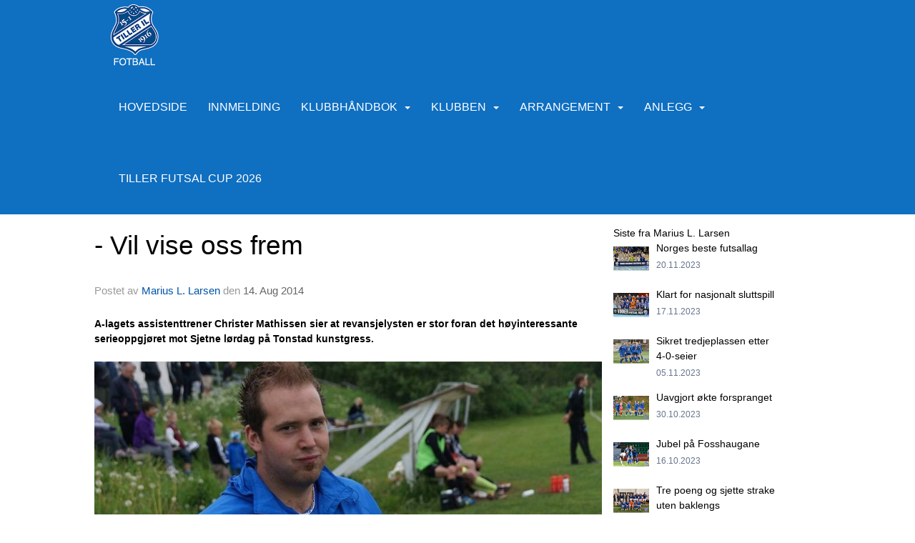

--- FILE ---
content_type: text/html
request_url: https://www.tillerfotball.no/next/blog/post/17060/--vil-vise-oss-frem?ispage=true
body_size: 100511
content:

<!DOCTYPE html>
<html lang="no">
<head>
    <meta charset="utf-8" />
    <meta name="viewport" content="width=device-width, initial-scale=1.0" />
    
    <title>- Vil vise oss frem</title>
    <link rel="shortcut icon" href="/files/favicon/768/image[1_.ico" type="image/x-icon" />
<script>
    (function () {
        var site = {"site":{"siteId":768,"nifOrgSyncActive":false,"orgId":56163,"federationId":0,"applicationId":200000195,"applicationLogo":"https://cdn-bloc.no/background/200000195/394/2018/10/9/idrettenonline-logo.png","siteProfileUserId":1100126469,"siteProfileUserName":"Tiller IL - Fotball","sitename":"Tiller Idrettslag Fotball - #ForzaTiller","domain":"www.tillerfotball.no","mainSite":{"siteId":5357,"nifOrgSyncActive":false,"orgId":26461,"federationId":0,"applicationId":200000195,"applicationLogo":null,"siteProfileUserId":1103109629,"siteProfileUserName":"Tiller Idrettslag","sitename":"Tiller IL","domain":"www.tilleril.no","mainSite":null}},"mininetwork":{"siteId":768,"miniNetworkId":187,"miniNetworkTitle":"Tiller IL","domain":"www.tillerfotball.no","userId":1100126469,"mainSiteId":5357,"siteIdForMemberDetails":5357,"siteIdForEconomy":5357},"isoCode":"nb-no","updateTime":"2025-11-04T06:19:15.2833356+01:00","dateFormat":"dd.mm.yy","webApiEndpoint":"https://webapi.webfarm3.bloc.no"};
        var siteContext = {"site":{"siteId":768,"nifOrgSyncActive":false,"orgId":56163,"federationId":0,"applicationId":200000195,"applicationLogo":"https://cdn-bloc.no/background/200000195/394/2018/10/9/idrettenonline-logo.png","siteProfileUserId":1100126469,"siteProfileUserName":"Tiller IL - Fotball","sitename":"Tiller Idrettslag Fotball - #ForzaTiller","domain":"www.tillerfotball.no","mainSite":{"siteId":5357,"nifOrgSyncActive":false,"orgId":26461,"federationId":0,"applicationId":200000195,"applicationLogo":null,"siteProfileUserId":1103109629,"siteProfileUserName":"Tiller Idrettslag","sitename":"Tiller IL","domain":"www.tilleril.no","mainSite":null}},"mininetwork":{"siteId":768,"miniNetworkId":187,"miniNetworkTitle":"Tiller IL","domain":"www.tillerfotball.no","userId":1100126469,"mainSiteId":5357,"siteIdForMemberDetails":5357,"siteIdForEconomy":5357},"isoCode":"nb-no","updateTime":"2025-11-04T06:19:15.2833356+01:00","dateFormat":"dd.mm.yy","webApiEndpoint":"https://webapi.webfarm3.bloc.no"};
        var userContext = {"mainProfile":{"userId":0,"guid":"","username":"","firstname":"","lastname":"","sex":0,"image":"","profileTypeId":0,"isPrimaryAccount":false},"currentProfile":{"userId":0,"guid":"","username":"","firstname":"","lastname":"","sex":0,"image":"","profileTypeId":0,"isPrimaryAccount":false},"accountId":0,"email":"","isWebmaster":false,"isPublisher":false,"isDevAdmin":false,"isNetworkAdmin":false,"updateTime":"2025-11-04T06:19:15.288184+01:00"};
        var themeCollectionContext = {"id":0,"name":null,"thumbnail":null,"header":{"id":181,"lastModified":"0001-01-01T00:00:00","title":"IO-1","favIcon":"http://content.bloc.net/files/768/image[1_.ico","siteId":394,"image":"","updateTime":"0001-01-01T00:00:00","css":"","creator":null,"isPublic":false,"about":""},"logo":{"lastModified":"0001-01-01T00:00:00","fileName":"https://azure.content.bloc.net/logo/200000195/5404/2019/1/23/2015102616413372859-768.png","uploadTime":"2019-01-23T14:47:51.8013651+01:00","imageWidth":836,"imageHeight":205,"logoTopPosition":0,"logoLeftPosition":0,"logoMarginBottom":0,"logoCustomWidth":836,"logoCustomHeight":205,"containerHeight":255,"containerWidth":984,"logoVisibility":"always","disabled":true,"wrapperWidth":"984px","wrapperBackgroundColor":"","url":"/","wrapperMarginLeft":"0px","wrapperMarginRight":"0px","wrapperMarginTop":"0px","wrapperMarginBottom":"0px","wrapperBackgroundImage":"","wrapperBackgroundThemePosition":"","wrapperBackgroundThemeRepeat":"","wrapperBackgroundThemeFixedImage":"","wrapperBackgroundThemeSize":""},"background":{"id":73,"lastModified":"0001-01-01T00:00:00","categoryId":2,"title":"White","backgroundThemefile":"","backgroundThemeRepeat":"no-repeat","backgroundThemeColor":"rgb(255, 255, 255)","backgroundThemeFixedImage":"scroll","backgroundThemePosition":"","backgroundThemeSize":"auto"},"widgetAppearance":{"id":0,"lastModified":"2022-10-13T17:27:53.3755246Z","name":null,"enableWidgetAppearanceBorderRadius":true,"contentBorderColor":"#ffffff","contentFontColor":"#000000","contentBorderWidth":"0","contentBgColor":"#ffffff","paddingTop":"0px","paddingBottom":"0px","paddingLeft":"0px","paddingRight":"0px","wbgcolor":"#ffffff","wBoxedBorderColor":"#e7e7e7","wHeaderBgColor":"rgb(15, 111, 193)","wBaseFontColor":"#000000","wHeaderFontColor":"#ffffff","wHeaderTextAlign":"center","wCornerRadius":"0px","contentBorderRadius":"0px","wHeaderFontSize":"14px","wHeaderFontWeight":"bold","wHeaderFontFamily":"","wHeaderLinkColor":"#ffffff","wHeaderPadding":"10px","headerPaddingTop":"10px","headerPaddingRight":"10px","headerPaddingBottom":"10px","headerPaddingLeft":"10px","wContentPadding":"10px","contentPaddingTop":"10px","contentPaddingBottom":"10px","contentPaddingLeft":"10px","contentPaddingRight":"10px","wBoxedBorderWidth":"0","wBoxedBorderStyle":"none","wHeaderBorderWidth":"0 0 1px 0","wHeaderBorderStyle":"solid","wHeaderBorderColor":"#e7e7e7","wContentBorderWidth":"0","wContentBorderStyle":"none","wContentBorderColor":"#e7e7e7","siteLinkColor":"rgb(15, 111, 193)","siteLinkHoverColor":"rgb(89, 162, 205)","siteLinkActiveColor":"rgb(15, 111, 193)","siteLinkVisitedColor":"rgb(15, 111, 193)"},"font":{"lastModified":"0001-01-01T00:00:00","headingTextTransform":"none","headingFontColor":"","baseFontStyle":"normal","baseFontSize":"16px","baseFontFamily":"Arial, Helvetica, sans-serif","baseFontColor":"#000000","baseFontWeigthForJson":"normal","headingFontFamilyJson":"Arial, Helvetica, sans-serif","headingFontStyleJson":"normal","headingFontWeightJson":"bold","fontLineHeightJson":"normal","headingLineHeight":"1.5","headingLetterSpacing":null,"baseFontLetterSpacing":null},"form":{"lastModified":"2022-10-13T16:44:26.6845675Z","enableFormControlBorderRadius":false,"smallFormControlBorderRadius":"3px","defaultFormControlBorderRadius":"4px","largeFormControlBorderRadius":"6px"},"navigation":{"lastModified":"2022-11-07T13:28:21.3319777Z","templateId":0,"height":"","fontWeight":"normal","borderRadius":"0px 0px 0px 0px","borderTopLeftRadius":"0px","borderTopRightRadius":"0px","borderBottomRightRadius":"0px","borderBottomLeftRadius":"0px","submenuWidth":"210px","navOutherWidth":"100%","navInnerWidth":"984px","width":"","logoImage":"https://azure.content.bloc.net/background/200000195/768/2021/4/5/logo_21.png","mobileLogoImage":"","logoImageHeight":"88px","placementPosition":"belowLogoContainer","paddingLeft":"10px","paddingRight":"15px","paddingTop":"40px","paddingBottom":"40px","marginLeft":"0px","marginRight":"0px","marginTop":"0px","marginBottom":"0px","navOuterMarginTop":"0px","navOuterMarginRight":"0px","navOuterMarginBottom":"0px","navOuterMarginLeft":"0px","color":"","background":"rgb(15, 111, 193)","border":"#ffffff","linkColor":"rgb(255, 255, 255)","linkHoverColor":"rgb(4, 24, 42)","linkHoverBackground":"rgba(255, 255, 255, 0)","linkActiveColor":"rgb(4, 24, 42)","linkActiveBackground":"rgba(255, 255, 255, 0)","linkDisabledColor":"","linkDisabledBackground":"","brandColor":"","brandHoverColor":"","brandHoverBackground":"","brandText":"","brandVisibility":"always","brandUrl":"","brandMargins":"6px 6px 6px 6px","mobileBrandMargins":"5px 5px 5px 5px","toggleHoverBackground":"","toggleIconBarBackground":"","toggleBorderColor":"","alwaysUseToggler":false,"borderWidth":"0px","fontFamily":"","textTransform":"uppercase","backgroundImage":"","fontSize":"16px","textAlignment":"right","stickyTop":false},"style":{"id":0,"lastModified":"2022-10-13T16:44:25.5908191Z","name":null,"sex0":"#41a3d5 data-selector= data-selector= data-selector= data-selector= data-selector=","sex1":"#0178cc","sex2":"#ea1291 data-selector= data-selector= data-selector= data-selector= data-selector=","borderRadiusBase":"4px","borderRadiusSmall":"3px","borderRadiusLarge":"6px","linkColor":"rgb(15, 111, 193)","linkHoverColor":"rgb(89, 162, 205)","linkActiveColor":"rgb(15, 111, 193)","linkVisitedColor":"rgb(15, 111, 193)"},"canvas":{"id":0,"lastModified":"0001-01-01T00:00:00","logoContainerSize":"984px","navContainerSize":"984px","contentSize":"984px","contentBackgroundColor":"Transparent","contentMarginTop":"0px","contentMarginBottom":"0px","contentPaddingTop":"16px","contentPaddingBottom":"16px","contentPaddingLeft":"16px","contentPaddingRight":"16px","sectionPaddingTop":"16px","sectionPaddingBottom":"0px","sectionPaddingLeft":"16px","sectionPaddingRight":"16px","columnPaddingTop":"0","columnPaddingBottom":"0","columnPaddingLeft":"8","columnPaddingRight":"8","logoContainerFloat":"none","navContainerFloat":"none","contentFloat":"none"},"buttons":{"id":0,"lastModified":"2022-10-13T16:39:48.2596982Z","name":null,"defaultButtonBackgroundColor":"#f0f0f0","defaultButtonTextColor":"#333333","defaultButtonBorderColor":"#cccccc","primaryButtonBorderColor":"#357ebd","primaryButtonBackgroundColor":"#428bca","primaryButtonTextColor":"#ffffff","dangerButtonBackgroundColor":"#d9534f","dangerButtonTextColor":"#ffffff","dangerButtonBorderColor":"#d43f3a","successButtonBackgroundColor":"#5cb85c","successButtonTextColor":"#ffffff","successButtonBorderColor":"#4cae4c","defaultButtonBorderWidth":"1px","defaultButtonBorderRadius":"4px","successButtonBorderRadius":"4px","successButtonBorderWidth":"1px","primaryButtonBorderRadius":"4px","primaryButtonBorderWidth":"1px","warningButtonBackgroundColor":"#f0ad4e","warningButtonBorderColor":"#eea236","warningButtonBorderRadius":"4px","warningButtonBorderWidth":"1px","warningButtonTextColor":"#ffffff","dangerButtonBorderRadius":"4px","dangerButtonBorderWidth":"1px","infoButtonBackgroundColor":"#5bc0de","infoButtonBorderColor":"#46b8da","infoButtonBorderRadius":"4px","infoButtonBorderWidth":"1px","infoButtonTextColor":"#ffffff"},"topbar":{"lastModified":"2022-11-07T13:32:30.9939638Z","topbarExtendedMenuJson":"[]","topbarExtendedMenuIsEnabled":true,"topbarExtendedMenuTitle":"Tiller IL","topbarTemplate":"Minimal","displayTopbarComponent":"whenSignedIn","displayLanguagePicker":false,"displaySignup":false,"displaySignin":true,"displaySearch":true,"displayFAQ":false,"displaySearchForAdministrators":true,"displayNetworkMenu":true,"displayPublishingToolV2":1,"displayPublishingTool":true,"displayMessageIcon":true,"displayAdminModusTool":true,"networkMenuTitle":"","logo":"","logoLink":"","faqLink":"/help/faq/overview","hideOnScroll":false,"backgroundColor":"rgb(15, 111, 193)","backgroundHoverColor":"#2e2e2e","linkColor":"rgb(255, 255, 255)","linkHoverColor":"#ffffff","borderColor":"#333"},"footer":{"id":0,"lastModified":"0001-01-01T00:00:00","name":null,"imagePath":null,"widgetPageFooterPageId":42001,"footerCode":"","footerPoweredByBloc":true,"footerLinkFontSize":"14px","footerLinkFontWeight":"bold","footerLinkColor":"white","footerPadding":"20px 10px 100px 10px","footerBackgroundColor":"Transparent","footerTextColor":"white"},"frontpage":{"type":1,"pageId":59860,"url":"/p/59860/hovedside","newsFeedAsFrontpageForSignedInUsers":false},"settings":{"siteHasPOSModule":false,"siteHasWebsiteModule":true,"siteHasFileArchive":false,"siteHasEventModule":true,"siteHasStatsModule":true,"siteHasMemberAdministrationModule":true,"siteHasNewsletter":true,"siteHasBannerAdsFromNetwork":0,"websiteIsOnline":true,"googleTag":"","googleAnalyticsTrackId":"","googleAnalyticsTrackIdV4":"","facebookPixelId":"","twitterShareBtn":true,"noRobots":false,"robotTxtInfoSiteMapJson":"{\"siteMapForWidgetPages\":true,\"siteMapForEvents\":true,\"siteMapForClassifieds\":true,\"siteMapForBlogPosts\":true,\"siteMapForForum\":true,\"RobotsTxt\":\"\"}","signinRule_UrlToView":null,"paymentPackage":"Basic","signInRule_WhoCanSignIn":0,"signInRule_FacebookLogin":1,"signInRule_WithBankId":0,"signUpRule_WhoCanSignUp":0,"signupRule_SignupWithFacebook":0,"mainCompetitionId":0,"pluginNewsletterPopupIsActive":null},"bootstrap":{"screen_xs_min":"480px","screen_sm_min":"768px","screen_md_min":"992px","screen_lg_min":"1200px","screen_lg_max":"2048","screen_xs_max":"767px","screen_sm_max":"991px","screen_md_max":"1199px"},"localization":{"isocode":"nb-no","languageId":4,"googleTranslateISO":"no","winCode":"NO","macCode":"no_NB","htmlLang":"no","froalaLangCode":"nb","ll_CC":"nb_NO","backuplanguage":"en-us","languageName":"Norwegian","flag":"flags/no.gif","nativeName":"Bokmål"},"customHTML":{"headHtml":"","bodyData":"","footerData":""},"websiteArticleSettings":{"displayRightColMyLastPost":true,"displayRightColArticleCategories":true,"displayRightColArticlePostSortedByYear":true}};

        function createProtectedProxy(obj) {
            return new Proxy(obj, {
                set(target, key, value) {
                    const error = new Error();
                    const stackTrace = error.stack || '';
                    console.warn(`Attempted to set ${key} to ${value}. Stack trace:\n${stackTrace}`);
                    return true;
                },
            });
        }

        window.safeProxy = new Proxy({
            Site: createProtectedProxy(site),
            SiteContext: createProtectedProxy(siteContext),
            UserContext: createProtectedProxy(userContext),
            ThemeCollectionContext: createProtectedProxy(themeCollectionContext)
        }, {
            set(target, key, value) {
                if (key === 'Site' || key === 'SiteContext' || key === 'UserContext' || key === 'ThemeCollectionContext') {
                    console.log(`Attempted to set ${key} to ${value}`);
                    return true;
                }
                target[key] = value;
                return true;
            },
        });

        window.Site = window.safeProxy.Site;
        window.SiteContext = window.safeProxy.SiteContext;
        window.UserContext = window.safeProxy.UserContext;
        window.ThemeCollectionContext = window.safeProxy.ThemeCollectionContext;
    })();
</script>

    <script>
        // Used to defer background-image in css
        window.onload = (e) => document.body.classList.add('loaded');
    </script>

    <script src="/next/js/vendors/jquery/jquery.min.js"></script>
    <script src="https://oldjs.bloc.net/scripts/bloc-primer.js"></script>



    <link rel="stylesheet" crossorigin="anonymous" href="https://vue.webfarm3.bloc.no/frontend/2.245.7/frontend.css">



<script type="module" crossorigin="anonymous" src="https://vue.webfarm3.bloc.no/frontend/2.245.7/index.js"></script>
    
    

	<link rel="canonical" href="https://www.tillerfotball.no/next/blog/post/17060/--vil-vise-oss-frem" />
	<meta property="fb:app_id" content="377020078234768" />
	<meta property="og:type" content="article" />
	<meta property="og:url" content="https://www.tillerfotball.no/next/blog/post/17060/--vil-vise-oss-frem" />
	<meta property="og:image:secure_url" content="https://cdn-bloc.no/oldfileserver9/photo/original/2014/8/14/20140814233637894890-42.jpg?maxwidth=1080&amp;q=90" />
	<meta property="og:image" content="https://cdn-bloc.no/oldfileserver9/photo/original/2014/8/14/20140814233637894890-42.jpg?maxwidth=1080&amp;q=90" />
	<meta property="og:image:height" content="636" />
	<meta property="og:image:width" content="960" />
	<meta property="og:title" content="- Vil vise oss frem" />

	<meta property="og:description" content="A-lagets assistenttrener Christer Mathissen sier at revansjelysten er stor foran det h&#xF8;yinteressante serieoppgj&#xF8;ret mot Sjetne l&#xF8;rdag p&#xE5; Tonstad kunstgress.Mathissen mener Tiller e..." />

	<meta property="og:site_name" content="Tiller Idrettslag Fotball - #ForzaTiller" />
	<meta property="fb:admins" content="856635617,518553527" />


    
    

    
    

    

<META NAME='ROBOTS' CONTENT='NOINDEX' />






</head>
<body class="requires-bootstrap-css">
    <!-- FrontendBaseLayout-->
    <style>
        @media only screen and (min-width : 768px) {
            #logo {
                position: absolute;
            }
        }
        #logoWrapper {
            background-size: var(--theme-logo-wrapper-bg-size);
            background-color: var(--theme-logo-wrapper-bg-color);
            background-repeat: var(--theme-logo-wrapper-bg-repeat);
            background-position: var(--theme-logo-wrapper-bg-position);
            background-attachment: var(--theme-logo-wrapper-bg-attachment);
            width: calc(var(--theme-logo-wrapper-width) - var(--theme-logo-wrapper-margin-right) - var(--theme-logo-wrapper-margin-left));
            margin: var(--theme-logo-wrapper-margin-top) auto var(--theme-logo-wrapper-margin-bottom);
            float: var(--theme-logo-logo-container-float);
            max-width: 100%;
        }

        #logoContainer {
            width: 100%;
            margin: 0 auto;
            position: relative;
            overflow: hidden;
            max-width: var(--theme-logo-container-width);
        }

        #logo img {
            max-width: 100%;
        }
        /* Logo when mobile*/
        @media (max-width: 767px) {
            #logoContainer {
                height: auto !important;
            }
            #logo {
                padding-top: 0;
                position: static !important;
            }
            #logo img {
                height: auto !important;
            }
        }
    </style>
<style>
    .bloc-skip-nav-link {
            position: absolute;
            z-index: 99999999;
            left: 0px;
            top: 0px;
            text-decoration: underline;
            color: white !important;
            background-color: #000;
            padding: 0.75rem 1.5rem;
            border-bottom-right-radius: 0.5rem;
            transform: rotateY(90deg);
            transform-origin: left;
            transition: all .2s ease-in-out;
        }

        .bloc-skip-nav-link:focus {
            transform: rotateY(0deg);
            color: white;
            left: 2px;
            top: 2px;
            outline: 1px solid #fff;
            outline-offset: 2px;
            box-shadow: 0 0 0 2px #000, 0 0 0 3px #fff;
        }
        @media (prefers-reduced-motion: reduce) {
            .bloc-skip-nav-link {
                transition: none !important;
            }
        }
</style>

<style id="bloc-navbar-style">
	/*
        Navigation
        Variables needs to be placed on body tag, because we also use them in widgets.

        NB! Do not edit without making the same changes in
        Bloc.Vue\src\components\Theme\ThemeMainMenu.vue
    */
    body {

        /* Size */
        --theme-mainmenu-outer-width: 100%;
        --theme-mainmenu-outer-margin-top: 0px;
        --theme-mainmenu-outer-margin-bottom: 0px;
        --theme-mainmenu-inner-width: 984px;

        /* Font */
        --theme-mainmenu-font-size: 16px;
        --theme-mainmenu-font-family: ;
        --theme-mainmenu-font-weight: normal;
        --theme-mainmenu-text-transform: uppercase;
        --theme-mainmenu-color: ;

        /* Background */
        --theme-mainmenu-background: rgb(15, 111, 193);

        /* Border */
        --theme-mainmenu-border: #ffffff;
        --theme-mainmenu-border-radius: 0px 0px 0px 0px;
        --theme-mainmenu-border-top-left-radius: 0px;
        --theme-mainmenu-border-top-right-radius: 0px;
        --theme-mainmenu-border-bottom-right-radius: 0px;
        --theme-mainmenu-border-bottom-left-radius: 0px;
        --theme-mainmenu-border-width: 0px;

        /* Brand */
        --theme-mainmenu-brand-margins: 6px 6px 6px 6px;
        --theme-mainmenu-brand-hover-color: ;
        --theme-mainmenu-brand-hover-background: ;
        --theme-mainmenu-mobile-brand-margins: 5px 5px 5px 5px;

        /* Link */
        --theme-mainmenu-link-color: rgb(255, 255, 255);
        --theme-mainmenu-link-hover-color: rgb(4, 24, 42);
        --theme-mainmenu-link-hover-background: rgba(255, 255, 255, 0);
        --theme-mainmenu-link-active-color: rgb(4, 24, 42);
        --theme-mainmenu-link-active-background: rgba(255, 255, 255, 0);

        /* Toggle */
        --theme-mainmenu-toggle-border-color: ;
        --theme-mainmenu-toggle-hover-background: ;

        /* Padding */
        --theme-mainmenu-padding-top: 40px;
        --theme-mainmenu-padding-bottom: 40px;
        --theme-mainmenu-padding-left: 10px;
        --theme-mainmenu-padding-right: 15px;

        /* Margin */
        --theme-mainmenu-margin-top: 0px;
        --theme-mainmenu-margin-bottom: 0px;
        --theme-mainmenu-margin-left: 0px;
        --theme-mainmenu-margin-right: 0px;
        /* Submenu */
        --theme-mainmenu-submenu-width: 210px;

        /* Logo */
        --theme-mainmenu-logo-height: 88px;
        --theme-mainmenu-toggle-icon-bar-background: ;
    }


    .navContainer {
        margin-top: var(--theme-mainmenu-outer-margin-top);
        margin-bottom: var(--theme-mainmenu-outer-margin-bottom);
        font-size: var(--theme-mainmenu-font-size, inherit);
		width: var(--theme-mainmenu-outer-width, 984px);
		max-width:100%;
    }
	/* Navbar */
    .bloc-navbar {
		font-family: var(--theme-mainmenu-font-family, inherit) !important;
		background-image: var(--theme-mainmenu-background-image, none);
        background-color: var(--theme-mainmenu-background);
		text-transform: var(--theme-mainmenu-text-transform, normal);
        font-weight: var(--theme-mainmenu-font-weight, normal);
        border-color: var(--theme-mainmenu-border);
        border-width: var(--theme-mainmenu-border-width);
    }
    .bloc-navbar .container-fluid {
        /* todo: add the default value for container-fluid or canvas here. */
        width:var(--theme-mainmenu-inner-width, 984px);
		max-width:100%;
    }


	/* Brand */

    .bloc-navbar .navbar-brand img {
        margin:8px;
        border-radius:2px;
        height:32px;
        max-height:32px;
    }
@media only screen and (max-width: 767px) {.bloc-navbar .navbar-brand {height: auto;} .bloc-navbar .navbar-brand img {margin: var(--theme-mainmenu-mobile-brand-margins);height:50px;max-height:50px;}}

	@media only screen and (min-width: 768px) {.bloc-navbar .navbar-brand img {margin: var(--theme-mainmenu-brand-margins);height: var(--theme-mainmenu-logo-height); max-height:none;}}
    .bloc-navbar .gtranslate_menu_class {
        float: right;
        padding-left: var(--theme-mainmenu-padding-left);
        padding-right: var(--theme-mainmenu-padding-right);
        padding-top: var(--theme-mainmenu-padding-top);
        padding-bottom: var(--theme-mainmenu-padding-bottom);
        margin-left: var(--theme-mainmenu-margin-left);
        margin-right: var(--theme-mainmenu-margin-right);
        margin-top: var(--theme-mainmenu-margin-top);
        margin-bottom: var(--theme-mainmenu-margin-bottom);
    }
	.bloc-navbar .navbar-brand:hover,
	.bloc-navbar .navbar-brand:focus {
		color:var(--theme-mainmenu-brand-hover-color);
		background-color: var(--theme-mainmenu-brand-hover-background);
	}
	/* Text */
	.bloc-navbar .navbar-text {
		color: var(--theme-mainmenu-color);
	}
    .bloc-navbar .navbar-brand.navbar-brand-image,
    .bloc-navbar .navbar-brand.navbar-brand-image:focus,
    .bloc-navbar .navbar-brand.navbar-brand-image:active,
    .bloc-navbar .navbar-brand.navbar-brand-image:hover{
        height:auto;
        background-color:transparent;
    }

	/* Navbar links */
	.bloc-navbar .navbar-nav > li > a,
    .bloc-navbar .navbar-brand {
		color: var(--theme-mainmenu-link-color);
        font-weight:var(--theme-mainmenu-font-weight);
	}
	.bloc-navbar .navbar-nav > li > a:hover,
	.bloc-navbar .navbar-nav > li > a:focus,
    .bloc-navbar .navbar-brand:hover,
    .bloc-navbar .navbar-brand:focus {
		color: var(--theme-mainmenu-link-hover-color);
		background-color: var(--theme-mainmenu-link-hover-background);
	}
	.bloc-navbar .navbar-nav > .active > a,
	.bloc-navbar .navbar-nav > .active > a:hover,
	.bloc-navbar .navbar-nav > .active > a:focus,
    .bloc-navbar .navbar-brand:active,
    .bloc-navbar .navbar-brand:hover,
    .bloc-navbar .navbar-brand:focus {
		color: var(--theme-mainmenu-link-active-color);
		background-color: var(--theme-mainmenu-link-active-background);
	}
	.bloc-navbar .navbar-nav > .open > a,
	.bloc-navbar .navbar-nav > .open > a:hover,
    .bloc-navbar .navbar-nav > .open > a:focus {
        background-color: var(--theme-mainmenu-link-active-background);
        color:var(--theme-mainmenu-link-active-color) !important;
    }
	/* Navbar Toggle */
	.bloc-navbar .navbar-toggle {
		border-color: var(--theme-mainmenu-link-color);
	}
	.bloc-navbar .navbar-toggle:hover,
	.bloc-navbar .navbar-toggle:focus {
        border-color: var(--theme-mainmenu-link-hover-color);
		background-color: var(--theme-mainmenu-link-hover-background);
	}
	.bloc-navbar .navbar-toggle .icon-bar {
		background-color: var(--theme-mainmenu-link-color);
	}
    .bloc-navbar .navbar-toggle:hover .icon-bar,
    .bloc-navbar .navbar-toggle:focus .icon-bar {
		background-color: var(--theme-mainmenu-link-hover-color);
	}
	/* Navbar Collapsable */
	.bloc-navbar .navbar-collapse,
	.bloc-navbar .navbar-form {
		border-color: var(--theme-mainmenu-border);
	}
	.bloc-navbar .navbar-collapse {
		max-height:none;
	}
	/* Navbar Link (not used in main menu ) */
	.bloc-navbar .navbar-link {
		color: var(--theme-mainmenu-link-color);
	}
	.bloc-navbar .navbar-link:hover {
		color: var(--theme-mainmenu-link-hover-color);
	}
	/* Dropdowns */
	.bloc-navbar .dropdown-menu {
		color: var(--theme-mainmenu-color) !important;
		background-color: var(--theme-mainmenu-background);
        border-top:0;
	}
	.bloc-navbar .dropdown-menu > li > a {
		color: var(--theme-mainmenu-link-color);
	}
	.bloc-navbar .dropdown-menu > li > a:hover,
	.bloc-navbar .dropdown-menu > li > a:focus {
		color: var(--theme-mainmenu-link-hover-color);
		background-color: var(--theme-mainmenu-link-hover-background);
	}
	.bloc-navbar .navbar-nav .open .dropdown-menu > .active > a,
	.bloc-navbar .navbar-nav .open .dropdown-menu > .active > a:hover,
	.bloc-navbar .navbar-nav .open .dropdown-menu > .active > a:focus {
		color: var(--theme-mainmenu-link-active-color);
		background-color: var(--theme-mainmenu-link-active-background);
	}
	.bloc-navbar .has-link > a.caret-trigger {
		padding-left: 0;
	}
    .bloc-navbar b.caret {
		margin-left:10px;
	}
    .bloc-navbar .fa.fa-plus {
		line-height:20px;
	}

	#toggle-mobile-menu {
		display: none;
	}

	/* TABS AND DESKTOP ONLY */
	@media (min-width: 768px) {

        .bloc-navbar {
            border-top-left-radius: var(--theme-mainmenu-border-top-left-radius);
            border-top-right-radius: var(--theme-mainmenu-border-top-right-radius);
            border-bottom-right-radius: var(--theme-mainmenu-border-bottom-right-radius);
            border-bottom-left-radius: var(--theme-mainmenu-border-bottom-left-radius);
		}
        .bloc-navbar .navbar-brand img {
            border-top-left-radius: var(--theme-mainmenu-border-radius);
            border-bottom-left-radius: var(--theme-mainmenu-border-radius);
        }
		.bloc-navbar {
			min-height:0 !important;
		}
        .bloc-navbar .navbar-header > a.navbar-brand {
				padding-top:var(--theme-mainmenu-padding-top);

				padding-bottom:var(--theme-mainmenu-padding-bottom);
        }
		.bloc-navbar .navbar-nav > li > a {
			color: rgb(255, 255, 255);
				padding-left:var(--theme-mainmenu-padding-left);

				padding-right:var(--theme-mainmenu-padding-right);

				padding-top:var(--theme-mainmenu-padding-top);


				padding-bottom:var(--theme-mainmenu-padding-bottom);



				margin-left:var(--theme-mainmenu-margin-left);


				margin-right:var(--theme-mainmenu-margin-right);

				margin-top:var(--theme-mainmenu-margin-top);

				margin-bottom:var(--theme-mainmenu-margin-bottom);


		}

		.bloc-navbar .navbar-nav .open .dropdown-menu {
			float: right;
            min-width:var(--theme-mainmenu-submenu-width) !important;
		}

		.bloc-navbar .navbar-nav .dropdown-submenu > a:hover:after {
			border-left-color: var(--theme-link-active-color);
		}

		.bloc-navbar .navbar-nav > li.has-link > a,
		.bloc-navbar .navbar-nav > li > a.dropdown-toggle {
			float: left;
		}

		.bloc-navbar .navbar-nav i.fa {
			display: none; /* display none here will hide fa-icons */
		}
        .bloc-navbar .navbar-nav > li > a > i.fa {
			display: inline-block;
		}

		.bloc-navbar .has-link .dropdown-menu {
			right: 0;
			left:auto;
		}

		/* Sub-Submenus */
		.bloc-navbar .dropdown-submenu .dropdown-menu{
			left: 100%;
		}

        .bloc-navbar .navbar-nav.navbar-right > li:last-child .dropdown-submenu .dropdown-menu{
            right: 100%;
            left: auto;
        }

        /* Center align menu */


			.bloc-navbar .navbar-nav {float: right; }


			.bloc-navbar .navbar-nav > li {float: none;display: inline-block;}.bloc-navbar .navbar-nav > li > a.dropdown-toggle {float:none;}.bloc-navbar .navbar .navbar-collapse {text-align: center;}.bloc-navbar .navbar .dropdown-menu{text-align:left; }


	}

    /*
    MOBILE ONLY
	*/

	@media (max-width: 767px) {
        #navContainer .navbar-header {
            display: grid;
            align-items: stretch;
grid-template-columns: 0 min-content auto minmax(min-content, 15%) 0;
        }
        #toggle-mobile-menu {
            display: grid;
            place-items: center;
margin: 0.25rem 0.25rem 0.25rem 1rem;
			color: var(--theme-mainmenu-link-color, var(--theme-link-color, #00F));
        }
            #toggle-mobile-menu:hover {
                color: var(--theme-mainmenu-link-hover-color);
                background-color: var(--theme-mainmenu-link-hover-background);
            }


            /*#toggle-mobile-menu:focus-visible {
                outline: 5px auto -webkit-focus-ring-color;
                outline-offset: -2px;
                box-shadow: 0 0 0 2px var(--theme-link-color), 0 0 0 3px white;
                border-radius: 3px;
            }*/
            #navContainer a.navbar-brand-image {
            margin-right: 2rem;
			margin: 0.25rem 1rem 0.25rem 0.25rem;
        }
        #bloc-navbar-main {
            font-size: 120%;
            display: none;
            position: absolute;
            left: 0;
            width: 100%;
            overflow-y: auto;
            scrollbar-gutter: stable;
            z-index: 1020;
            max-height: calc(100vh - var(--mobile-menu-height, 100px));
            background-color: var(--theme-mainmenu-background);
            margin: 0 !important;
            border-bottom: 2px solid rgba(0, 0, 0, 0.22);
        }
            #bloc-navbar-main::-webkit-scrollbar {
                width: 0;
            }
            #bloc-navbar-main ul.navbar-nav {
				width:100%;
                padding-bottom: 4px;
                margin: 0 !important;
            }
                #bloc-navbar-main ul.navbar-nav > li {
                    border-top-color: rgba(0, 0, 0, 0.22);
					border-top-width: 1px;
                    border-top-style: solid;
                }
                    #bloc-navbar-main ul.navbar-nav > li > a {
                        display: flex;
                        justify-content: space-between;
                        align-items: center;
                        padding: 1.5rem 1rem;
                    }
                        #bloc-navbar-main ul.navbar-nav > li > a > i {
                            margin-top: -1rem;
                            margin-bottom: -1rem;
                        }
        .bloc-navbar .navbar-nav .open .dropdown-menu > li > a {
			color: var(--theme-mainmenu-link-color);
		}

		.bloc-navbar .navbar-nav .open .dropdown-menu > li > a:hover,
		.bloc-navbar .navbar-nav .open .dropdown-menu > li > a:focus {
			color: var(--theme-mainmenu-link-hover-color:);
		}

		.bloc-navbar .navbar-nav .dropdown-submenu > a:hover:after {
			border-top-color: var(--theme-mainmenu-link-active-color);
		}

		.bloc-navbar b.caret {
			display: none;
		}

		.bloc-navbar .navbar-nav .dropdown-submenu > a:after {
			display: none;
		}

		.bloc-navbar .has-link > a.caret-trigger {
			padding-left: 0;
			position: absolute;
			right: 0;
			top: 0;
		}

		.bloc-navbar .has-link > a > i.fa {
			display: none;
		}

		.bloc-navbar .has-link > .caret-trigger > i.fa {
			display: block;
		}

        /*
          Hide the [+] icon on items with sub-sub for mobile view
          Add indent on the sub-sub menu
        */


        .bloc-navbar .menu-depth-0.open .menu-depth-1 ul {
          display:block !important;
        }
        .bloc-navbar .menu-depth-1 .dropdown-toggle i,
        .bloc-navbar .menu-depth-1 .dropdown-toggle b{
          display:none !important;
        }

		.bloc-navbar .menu-depth-0 .dropdown-menu li a {
			padding-left:20px !important;
		}
		.bloc-navbar .menu-depth-1 .dropdown-menu li a {
			padding-left:40px !important;
		}
		.bloc-navbar .menu-depth-1 .dropdown-menu li a:before{
			content:'•  ';
		}
		.bloc-navbar .menu-depth-2 .dropdown-menu li a {
			padding-left:60px !important;
		}
		.bloc-navbar .menu-depth-3 .dropdown-menu li a {
			padding-left:90px !important;
		}
	}
</style>
<script>
	(function () {
		function isChildOf(child, parent) {
			if (parent === null)
				return false;
			let node = child.node;
			while (node !== null) {
                if (node === parent) {
                    return true;
                }
                node = node.parentNode;
			}
			return false;
		}

		function debounce(func, wait) {
			let timeout;
			return function (...args) {
				clearTimeout(timeout);
				timeout = setTimeout(() => func.apply(this, args), wait);
			};
		}

		function updateMenuVariable() {
			const poweredByHeight = document.getElementById('poweredBy')?.clientHeight ?? 0;
			const topbarHeight = document.querySelector('nav.navbar.navbar-minimal')?.clientHeight ?? 0;
			const otherTopbarHeight = document.querySelector('nav.navbar.navbar-default')?.clientHeight ?? 0;
			const navbarHeaderHeight = document.getElementById('navContainer')?.querySelector('.navbar-header')?.clientHeight ?? 0;
			const logoContainerHeight = document.getElementById('logoWrapper')?.clientHeight ?? 0;

			const newValue = poweredByHeight + topbarHeight + (navbarHeaderHeight*2) + logoContainerHeight + otherTopbarHeight;

			document.body.style.setProperty('--mobile-menu-height', `${newValue}px`);
		}

		const debouncedUpdateMenuVariable = debounce(updateMenuVariable, 50);

		const resizeObserver = new ResizeObserver((entries) => {
			for (let entry of entries) {
				if (entry.target === document.body) {
					debouncedUpdateMenuVariable();
				}
			}
		});

		resizeObserver.observe(document.body);

		const mutationObserver = new MutationObserver((mutations) => {
			// Filter out mutations caused by changes to the style element
			if (!mutations.some(mutation => mutation.target.id === 'bloc-navbar-style')) {
				debouncedUpdateMenuVariable();
			}
		});

		mutationObserver.observe(document.body, {
			childList: true,
			subtree: true,
		});

		window.addEventListener('resize', debouncedUpdateMenuVariable);

		function toggleBlocMobileMenu(ev) {
			ev.stopPropagation();
			const toggleBtnIcon = document.getElementById('toggle-mobile-menu').querySelector('span.fa');
			const navbarContent = document.getElementById('bloc-navbar-main');
			const mainContent = document.querySelector('main#content');
			const footerContent = document.querySelector('footer');

			if (navbarContent.style.display === 'block') {
				navbarContent.removeAttribute('style');
				document.body.style.overflow = '';

				
				toggleBtnIcon.classList.add('fa-bars');
				toggleBtnIcon.classList.remove('fa-times')

				// Remove event listeners if present
				mainContent.removeEventListener('click', toggleBlocMobileMenu);
				footerContent?.removeEventListener('click', toggleBlocMobileMenu);
			} else {
				// Open menu (remove scrolling on elements behind the menu)
				document.body.style.overflow = 'hidden';
				navbarContent.style.display = 'block';

				// Toggle the icon to open state
				toggleBtnIcon.classList.add('fa-times');
				toggleBtnIcon.classList.remove('fa-bars')

				navbarContent.getClientRects

				// Make sure the user is fully scrolled up to the menu
				const menuContainer = document.getElementById('navContainer');
				const menuContainerPos = menuContainer.getClientRects()[0]?.top ?? 0;

				// Topbar will be in the way
				const topbarHeight = document.querySelector('nav.navbar.navbar-minimal')?.clientHeight ?? 0;
				const otherTopbarHeight = document.querySelector('nav.navbar.navbar-default')?.clientHeight ?? 0;
				// Logo too, if it's in use
				const logoContainerHeight = document.getElementById('logoWrapper')?.clientHeight ?? 0;

				window.scrollTo(0, menuContainerPos - topbarHeight - otherTopbarHeight - logoContainerHeight);
				
				// Clicking on mainContent or footer should close the menu, but not on the first click (if the menu is in widget, ie. inside mainContent)
				if (!isChildOf(navbarContent, mainContent))
					mainContent.addEventListener('click', toggleBlocMobileMenu, { once: true });
				if (!isChildOf(navbarContent, footerContent))
					footerContent?.addEventListener('click', toggleBlocMobileMenu, { once: true });
			}
		}

		document.addEventListener('DOMContentLoaded', () => {
			console.log('attaching.');
            const toggleMobileMenu = document.getElementById('toggle-mobile-menu');
			if (toggleMobileMenu) {
				// Make sure we don't double-attach
				toggleMobileMenu.removeEventListener('click', toggleBlocMobileMenu);
				toggleMobileMenu.addEventListener('click', toggleBlocMobileMenu);
            }
        });
	})();

</script>
<div id="navContainer" class="navContainer" style="display:block;">
    <a class="bloc-skip-nav-link" href="#bloc-skip-nav">Hopp til sideinnhold</a>
	<nav class="bloc-navbar navbar " role="navigation" style="margin-bottom: 0;">
		<div class="container-fluid">
			<div class="navbar-header">
                        <a 
                            class="navbar-brand nopadding !p-0 navbar-brand-image "
                            href="/">
                            
                    <img  src="https://cdn-bloc.no/background/200000195/768/2021/4/5/logo_21.png?maxwidth=600&height=176&quality=90&scale=both" 
                        width=""
                        height="176"
                        data-src="https://cdn-bloc.no/background/200000195/768/2021/4/5/logo_21.png?maxwidth=600&height=176&quality=90&scale=both|https://cdn-bloc.no/background/200000195/768/2021/4/5/logo_21.png?maxwidth=1200&height=352&quality=90&scale=both" 
                        data-src-medium="https://cdn-bloc.no/background/200000195/768/2021/4/5/logo_21.png?maxwidth=600&height=176&quality=90&scale=both|https://cdn-bloc.no/background/200000195/768/2021/4/5/logo_21.png?maxwidth=1200&height=352&quality=90&scale=both" 
                        data-src-small="https://cdn-bloc.no/background/200000195/768/2021/4/5/logo_21.png?maxwidth=600&height=176&quality=90&scale=both|https://cdn-bloc.no/background/200000195/768/2021/4/5/logo_21.png?maxwidth=1200&height=352&quality=90&scale=both" 
                        data-original-image="https://cdn-bloc.no/background/200000195/768/2021/4/5/logo_21.png" 
                         title='Menu logo' style='max-width: none;' />
                    

                        </a>
                    <span></span>
                    <a id="toggle-mobile-menu" tabindex="0" role="button" class="btn" onkeypress="if (event.keyCode == 13 || event.key == ' ' || event.code == 'Space') { { this.click(); return false; }}">
                        <span class="sr-only">
                            Veksle navigasjon
                        </span>
                        <span class="fa fa-bars fa-2x"></span>
                    </a>
			</div>
			<div id="bloc-navbar-main">
                <ul class="nav navbar-nav navbar-right">
                    
								<li  data-menuId="91982">
									<a href="/next/p/59860/hovedside" target="">Hovedside</a>
								</li>
								<li  data-menuId="136057">
									<a href="https://app.rubic.no/Account/Signup?organizationID=11649#/form/profile" target="">Innmelding</a>
								</li>
								            <li class="dropdown  menu-depth-0" data-menuId="136020">
									            <a class="dropdown-toggle caret-trigger" data-toggle="dropdown" tabindex="0" onkeypress="if (event.keyCode == 13){{ this.click(); }}" >Klubbhåndbok<b class="caret hidden-xs"></b><i class="fa visible-xs fa-plus pull-right"></i></a><ul class='dropdown-menu'>
								<li  data-menuId="132870">
									<a href="https://www.tillerfotball.no/next/p/27173/laglederteam" target="">Klubbhåndbok</a>
								</li>
								<li  data-menuId="108293">
									<a href="https://www.tillerfotball.no/p/46960/sportsplan" target="">Sportsplan</a>
								</li></ul>
								            </li>
								            <li class="dropdown  menu-depth-0" data-menuId="67857">
									            <a class="dropdown-toggle caret-trigger" data-toggle="dropdown" tabindex="0" onkeypress="if (event.keyCode == 13){{ this.click(); }}" >Klubben<b class="caret hidden-xs"></b><i class="fa visible-xs fa-plus pull-right"></i></a><ul class='dropdown-menu'>
								<li  data-menuId="136058">
									<a href="https://www.rubic.no/" target="_blank">Rubic</a>
								</li>
								<li  data-menuId="124739">
									<a href="/next/p/86263/styret" target="">Styret</a>
								</li>
								<li  data-menuId="124743">
									<a href="/next/p/86266/sportslig-utvalg" target="">Sportslig Utvalg</a>
								</li>
								<li  data-menuId="132869">
									<a href="https://www.tillerfotball.no/next/p/3828/dommere--dommerregninger" target="">Dommere</a>
								</li>
								<li  data-menuId="67863">
									<a href="/next/p/41989/samarbeidspartnere" target="">Samarbeidspartnere</a>
								</li>
								<li  data-menuId="89477">
									<a href="/next/p/41990/grasrotandelen" target="">Grasrotandelen</a>
								</li></ul>
								            </li>
								            <li class="dropdown  menu-depth-0" data-menuId="67881">
									            <a class="dropdown-toggle caret-trigger" data-toggle="dropdown" tabindex="0" onkeypress="if (event.keyCode == 13){{ this.click(); }}" >Arrangement<b class="caret hidden-xs"></b><i class="fa visible-xs fa-plus pull-right"></i></a><ul class='dropdown-menu'>
								<li  data-menuId="93137">
									<a href="/next/p/61028/tine-fotballskole" target="">Tine Fotballskole</a>
								</li></ul>
								            </li>
								            <li class="dropdown  menu-depth-0" data-menuId="67875">
									            <a class="dropdown-toggle caret-trigger" data-toggle="dropdown" tabindex="0" onkeypress="if (event.keyCode == 13){{ this.click(); }}" >Anlegg<b class="caret hidden-xs"></b><i class="fa visible-xs fa-plus pull-right"></i></a><ul class='dropdown-menu'>
								<li  data-menuId="67877">
									<a href="/next/p/41995/tobb-arena-sor" target="">TOBB Arena Sør</a>
								</li>
								<li  data-menuId="67878">
									<a href="/next/p/41996/kvt-kunstgress" target="">KVT kunstgress</a>
								</li>
								<li  data-menuId="67879">
									<a href="/next/p/41997/kvt-hallen" target="">KVT-hallen</a>
								</li>
								<li  data-menuId="96456">
									<a href="/next/p/63712/moterom" target="">Møterom</a>
								</li>
								<li  data-menuId="67880">
									<a href="/next/p/41998/andelsalg" target="">Andelsalg</a>
								</li></ul>
								            </li>
								<li  data-menuId="136612">
									<a href="https://www.profixio.com/app/tiller-futsal-cup-2026" target="">Tiller Futsal Cup 2026</a>
								</li>
                </ul>
			</div>
		</div>
	</nav>
</div>
<script src="https://www.bloc.net/next/js/mainmenu.js?v-2025114"  ></script>
        <div class="clearfix"></div>


    
    <div id="app" data-props='{"scope":null,"bot":false,"showHeader":false}'></div>
    <main id="content" class="canvas-staticpage">
    <a name="bloc-skip-nav" style="position: absolute; scroll-margin-top: 70px;"></a>
    <div class="layout-canvas">
        








<div class="row">



	<div class="col-sm-9">

		
				<h1 class="blog-title">
					<a href="/next/blog/post/17060/--vil-vise-oss-frem?ispage=true">- Vil vise oss frem</a>
				</h1>
				<p class="blog-by">
					Postet av 
					<a href="/next/profile/1100126652/marius-l.-larsen">Marius L. Larsen</a> 
					den 
					<span class="date">14. Aug 2014</span>
				</p>
			







		<div class="blog-entry fr-view">
			<strong>A-lagets assistenttrener Christer Mathissen sier at revansjelysten er stor foran det høyinteressante serieoppgjøret mot Sjetne lørdag på Tonstad kunstgress.</strong><br><br><img src="https://content.bloc.net/Photo/Original/2014/8/14/20140814233637894890-42.jpg?width=1024&quality=90"><br><span style="font-size: 12px;">Mathissen mener Tiller er bedre forberedt denne gang. Foto: Kevin Karlsen.</span><br><br><br>De blåkledde fra Tillerbyen hadde alt klart før møtet med Sjetne i åpningskampen i april. Over 250 tilskuere (!), 25 grader og et "tilbakevendt" A-lag førte til at 26. april 2014 ble en merkedag for Marius Larsen og Mathissens mannskap.<br><br>Dessverre levde ingen av lagene opp til forventningene, og Sjetne tok med seg alle poengene i det som var en svak kamp underholdningsmessig.<br><br>- Det var tydelige nerver i starten av oppgjøret fra vår side, og vi klarte aldri å komme opp på det nivået vi tidligere viste i vinter. Vi tapte også fortjent mot et solid Kolstad 2-lag, bestående av kun 3. divisjonsspillere, men deretter har vi fem strake seiere og formkurven peker stadig oppover, sier Mathissen.<br><br><br><strong>En usett vilje</strong><br><br>På lørdag står Sjetne igjen på motsatt halvdel, også denne gang på Tonstad kunstgress. Kampstart er kl.14.00, og værmeldingen sier at det blir 18 grader og sol.<br><br>- Nå er det tilbake til det mest grunnleggende. Vi må brette opp ermene, gå i krigen og deretter spille fotball. Begge lagene ønsker å vinne, og selv om vi ikke kan sies å være storfavoritter, kommer våre spillere til å gi absolutt alt i naboduellen. Vi ønsker å vise oss frem fra en bedre side, og ikke minst ønsker vi revansje fra våroppgjøret.<br><br>Tiller, som i skrivende stund ligger på 3. plass i 5. divisjon avdeling 3, kun tre poeng bak ledende Kolstad 2, tar ifølge Mathissen kun én kamp av gangen, spesielt etter at de har gjennomgått en aldri så liten transformering i sommer. Ni spillere har forlatt Tiller-skuta, og to spillere har kommet inn (Ruben Rostille og Kristoffer Pires Ferreira, red.anm.), i tillegg til at tre velkjente juniorer har blitt tatt opp i A-stallen.<br><br>- Flere av våre spillere i stallen trener for lite til å spille i 5. divisjon, men av de som er igjen og som satser litt mer, så har de blitt adskillig bedre de siste månedene. Dette viser en vilje som vi tidligere ikke har sett, og det blir spennende å se om den viljen er til stede på lørdag, forteller Mathissen, som også kan røpe:<br><br>- I kamptroppen mot Sjetne vil det også være en 16-åring med i en obligatorisk A-lagstropp for aller første gang, og dette er et tydelig tegn på at vi ønsker å bruke våre egne spillere på veien fremover og oppover i seriesystemet.<br><br><br>
			<div class="clearfix"></div>

		</div>


		<script>
			jQuery(function ($) {
			renderEmbed($('.blog-entry'));
			});
		</script>
		<!-- Customer BEST Nordstrand does not want social stuffs on their blogposts -->
			<hr />









<div class="pull-right" style="width:100px;">
	<div class="fb-share-button" data-href="http://www.tillerfotball.no//next/blog/post/17060/--vil-vise-oss-frem" data-layout="button_count" data-size="small">
        
        <a target="_blank" href="https://www.facebook.com/dialog/share?app_id=377020078234768&display=popup&href=http%3A%2F%2Fwww.tillerfotball.no%2F%2Fnext%2Fblog%2Fpost%2F17060%2F--vil-vise-oss-frem" class="fb-xfbml-parse-ignore">
            Del
        </a>
	</div>
</div>
<div class="clearfix"></div>









<div class="clearfix"></div>



<h3>Kommentarer</h3>


<ul class="media-list">
</ul>



    <p><b>Logg inn for å skrive en kommentar.</b></p>


	</div>

		<div class="col-sm-3">


<div class="w wBlogPostList">
    <div class="wHeader boxed">
        <h2>Siste fra Marius L. Larsen</h2>
    </div>
    <div class="wContent">

    <div class="media">
                    <a class="media-left" href="/next/blog/post/225263/norges-beste-futsallag">
                       <img src="https://azurecontentcdn.bloc.net/froala/200000195/768/2023/11/20/dsc-4745.jpg?autorotate=true?autorotate=true&amp;width=100&amp;height=100&amp;mode=pad&amp;scale=both&amp;anchor=center" 
                       width="50" height="50" 
                       data-original-image="https://azurecontentcdn.bloc.net/froala/200000195/768/2023/11/20/dsc-4745.jpg?autorotate=true?autorotate=true" class="media-object b-loaded" alt="Norges beste futsallag" />
                        
                    </a>
             
            <div class="media-body" style="word-break: break-word;">
                <h4 class="media-heading">
                        <a class="text-inherit" href="/next/blog/post/225263/norges-beste-futsallag?ispage=true">Norges beste futsallag</a>
                </h4>
                <p class="text-muted-foreground small">
                    20.11.2023
                </p>
            </div>
        </div>
    <div class="media">
                    <a class="media-left" href="/next/blog/post/225205/klart-for-nasjonalt-sluttspill">
                       <img src="https://azurecontentcdn.bloc.net/froala/200000195/768/2023/11/17/dsc-6112-2-.jpg?autorotate=true?autorotate=true&amp;width=100&amp;height=100&amp;mode=pad&amp;scale=both&amp;anchor=center" 
                       width="50" height="50" 
                       data-original-image="https://azurecontentcdn.bloc.net/froala/200000195/768/2023/11/17/dsc-6112-2-.jpg?autorotate=true?autorotate=true" class="media-object b-loaded" alt="Klart for nasjonalt sluttspill" />
                        
                    </a>
             
            <div class="media-body" style="word-break: break-word;">
                <h4 class="media-heading">
                        <a class="text-inherit" href="/next/blog/post/225205/klart-for-nasjonalt-sluttspill?ispage=true">Klart for nasjonalt sluttspill</a>
                </h4>
                <p class="text-muted-foreground small">
                    17.11.2023
                </p>
            </div>
        </div>
    <div class="media">
                    <a class="media-left" href="/next/blog/post/224796/sikret-tredjeplassen-etter-4-0-seier">
                       <img src="https://azurecontentcdn.bloc.net/froala/200000195/768/2023/11/5/dsc-3625.jpg?autorotate=true?autorotate=true&amp;width=100&amp;height=100&amp;mode=pad&amp;scale=both&amp;anchor=center" 
                       width="50" height="50" 
                       data-original-image="https://azurecontentcdn.bloc.net/froala/200000195/768/2023/11/5/dsc-3625.jpg?autorotate=true?autorotate=true" class="media-object b-loaded" alt="Sikret tredjeplassen etter 4-0-seier" />
                        
                    </a>
             
            <div class="media-body" style="word-break: break-word;">
                <h4 class="media-heading">
                        <a class="text-inherit" href="/next/blog/post/224796/sikret-tredjeplassen-etter-4-0-seier?ispage=true">Sikret tredjeplassen etter 4-0-seier</a>
                </h4>
                <p class="text-muted-foreground small">
                    05.11.2023
                </p>
            </div>
        </div>
    <div class="media">
                    <a class="media-left" href="/next/blog/post/224608/uavgjort-okte-forspranget">
                       <img src="https://azurecontentcdn.bloc.net/froala/200000195/768/2023/10/30/dsc-3401.jpg?autorotate=true?autorotate=true&amp;width=100&amp;height=100&amp;mode=pad&amp;scale=both&amp;anchor=center" 
                       width="50" height="50" 
                       data-original-image="https://azurecontentcdn.bloc.net/froala/200000195/768/2023/10/30/dsc-3401.jpg?autorotate=true?autorotate=true" class="media-object b-loaded" alt="Uavgjort &#xF8;kte forspranget" />
                        
                    </a>
             
            <div class="media-body" style="word-break: break-word;">
                <h4 class="media-heading">
                        <a class="text-inherit" href="/next/blog/post/224608/uavgjort-okte-forspranget?ispage=true">Uavgjort &#xF8;kte forspranget</a>
                </h4>
                <p class="text-muted-foreground small">
                    30.10.2023
                </p>
            </div>
        </div>
    <div class="media">
                    <a class="media-left" href="/next/blog/post/224074/jubel-pa-fosshaugane">
                       <img src="https://azurecontentcdn.bloc.net/froala/200000195/768/2023/10/16/dsc-2870-.jpg?autorotate=true?autorotate=true&amp;width=100&amp;height=100&amp;mode=pad&amp;scale=both&amp;anchor=center" 
                       width="50" height="50" 
                       data-original-image="https://azurecontentcdn.bloc.net/froala/200000195/768/2023/10/16/dsc-2870-.jpg?autorotate=true?autorotate=true" class="media-object b-loaded" alt="Jubel p&#xE5; Fosshaugane" />
                        
                    </a>
             
            <div class="media-body" style="word-break: break-word;">
                <h4 class="media-heading">
                        <a class="text-inherit" href="/next/blog/post/224074/jubel-pa-fosshaugane?ispage=true">Jubel p&#xE5; Fosshaugane</a>
                </h4>
                <p class="text-muted-foreground small">
                    16.10.2023
                </p>
            </div>
        </div>
    <div class="media">
                    <a class="media-left" href="/next/blog/post/223722/tre-poeng-og-sjette-strake-uten-baklengs">
                       <img src="https://azurecontentcdn.bloc.net/froala/200000195/768/2023/10/7/img-5276.jpg?autorotate=true?autorotate=true&amp;width=100&amp;height=100&amp;mode=pad&amp;scale=both&amp;anchor=center" 
                       width="50" height="50" 
                       data-original-image="https://azurecontentcdn.bloc.net/froala/200000195/768/2023/10/7/img-5276.jpg?autorotate=true?autorotate=true" class="media-object b-loaded" alt="Tre poeng og sjette strake uten baklengs" />
                        
                    </a>
             
            <div class="media-body" style="word-break: break-word;">
                <h4 class="media-heading">
                        <a class="text-inherit" href="/next/blog/post/223722/tre-poeng-og-sjette-strake-uten-baklengs?ispage=true">Tre poeng og sjette strake uten baklengs</a>
                </h4>
                <p class="text-muted-foreground small">
                    07.10.2023
                </p>
            </div>
        </div>
    </div>
</div>





			
			
		</div>
	

	

</div>


    </div>
</main>

  




    
        <footer>
            



<style>
                    #layout-wrapper-125832 {
                        width:100%;
                        margin:0 auto; 
                        max-width: 100%;
                        
                    }
                    #layout-wrapper-125832 .layout-wrapper-background {
                        background-color:#fff; 
                        
                    }</style>    <div id="layout-wrapper-125832" class="layout-canvas clearfix">

        <div class="layout-wrapper-background" ></div>
        
        
                <style>
                    #layout-125832 {
                        position:relative; 
                        clear:both; 
                        padding-top:0px;
                        padding-right:0px;
                        padding-bottom:0px;
                        padding-left:0px;
                        width:100%;
                        max-width:100%;
                    } 
                    
                </style>
        <div 
            id="layout-125832" 
            class="row row-layout section-vertical-align-top 
            " 
            data-container-id="125832" 
            data-test="FourColumn" 
            data-page-id="42001">


            <style>
                #layout-125832-col-1 { 
                    padding-left:0px;
                    padding-right:0px;
                    padding-top:0;
                    padding-bottom:0;
                }
                
            </style>                <div 
                    id="layout-125832-col-1" 
                    class='ui-layout-col col-vertical-align-stretch col-xs-12 col-sm-12' 
                    data-col-size='12' 
                    data-column='1' 
                    data-container-id='125832' 
                    data-colwidth='2048'>

                    <!-- Widget container -->
                    <div 
                        class='widgets-container' 
                        data-column="1" 
                        data-container-id="125832" 
                        data-colwidth="2048">
                        <!-- Widget Loop -->
                            <div 
                                id="widget-390470" 
                                class="widget-container" 
                                data-container-id="125832" 
                                data-widget-id="390470" 
                                data-page-id="42001">
                                <style>
                                    
                        #widget-390470 {
                            margin-bottom:0px;
                        }
                    
                            #widget-390470 .w {
                                background-color:#ffffff;
                            }
                        
                        #widget-390470 {
                            margin-top:0px;
                            margin-left:0px;
                            margin-bottom:0px;
                            margin-right:0px;
                        }
                        #widget-390470 .w {
                            color:rgb(15, 111, 193);
                            
                            
                            
                            
                            background-color:rgb(15, 111, 193);
                            background-size:auto;
                        }
                        /* Mobile screens (0px - 768px) */
                        #widget-390470 .w {
                             
                        }
                        /* Mobile screens retina */
                        @media
                        only screen and (-webkit-min-device-pixel-ratio: 2),
                        only screen and (   min--moz-device-pixel-ratio: 2),
                        only screen and (     -o-min-device-pixel-ratio: 2/1),
                        only screen and (        min-device-pixel-ratio: 2),
                        only screen and (                min-resolution: 192dpi),
                        only screen and (                min-resolution: 2dppx)   { 
                            .loaded #widget-390470 .w {
                                  
                            }
                        }
                        /* Tablets (768px - 991px) */
                        @media only screen and (min-width: 768px) {
                            .loaded #widget-390470 .w {
                            
                            }
                        }
                        /* Tablets */
                        @media 
                        only screen and (-webkit-min-device-pixel-ratio: 2)      and (min-width: 991px),
                        only screen and (   min--moz-device-pixel-ratio: 2)      and (min-width: 991px),
                        only screen and (     -o-min-device-pixel-ratio: 2/1)    and (min-width: 991px),
                        only screen and (        min-device-pixel-ratio: 2)      and (min-width: 991px),
                        only screen and (                min-resolution: 192dpi) and (min-width: 991px),
                        only screen and (                min-resolution: 2dppx)  and (min-width: 991px) { 
                             .loaded #widget-390470 .w {
                                
                                
                            }
                        }

                        /* Desktop  (992px - 1199px) */
                        @media only screen and (min-width : 992px) {
                            .loaded #widget-390470 .w {
                                
                            }
                        }
                        /* Desktops Retina (992px - 1199px) */
                        @media 
                        only screen and (-webkit-min-device-pixel-ratio: 2)      and (min-width: 1199px),
                        only screen and (   min--moz-device-pixel-ratio: 2)      and (min-width: 1199px),
                        only screen and (     -o-min-device-pixel-ratio: 2/1)    and (min-width: 1199px),
                        only screen and (        min-device-pixel-ratio: 2)      and (min-width: 1199px),
                        only screen and (                min-resolution: 192dpi) and (min-width: 1199px),
                        only screen and (                min-resolution: 2dppx)  and (min-width: 1199px) { 
                             .loaded #widget-390470 .w {
                                
                                
                            }
                        }

                        /* Large Desktop (1200px or larger (max 2048px)) */
                        @media only screen and (min-width : 1200px) {
                            .loaded #widget-390470 .w {
                                
                            }
                        }
                        /* Large Desktops Retina */
                        @media 
                        only screen and (-webkit-min-device-pixel-ratio: 2)      and (min-width: 2048),
                        only screen and (   min--moz-device-pixel-ratio: 2)      and (min-width: 2048),
                        only screen and (     -o-min-device-pixel-ratio: 2/1)    and (min-width: 2048),
                        only screen and (        min-device-pixel-ratio: 2)      and (min-width: 2048),
                        only screen and (                min-resolution: 192dpi) and (min-width: 2048),
                        only screen and (                min-resolution: 2dppx)  and (min-width: 2048) { 
                             .loaded #widget-390470 .w {
                                
                            }
                        }

                    #widget-390470 .w.wBorder {}#widget-390470 .wHeader {}#widget-390470 .wHeader h2 {}#widget-390470 .wHeader a {}#widget-390470 .wContent {padding-top:0px;padding-right:0px;padding-bottom:0px;padding-left:0px;}
                                </style>


                                             <!-- /uploadedWidgets/view492.cshtml -->




  


<style>
    #text-390470 {
        display: inline;
        --paddingSize: 10px;
        --fontSize: default;
        background-color: transparent;
        padding: var(--paddingSize);
        color: rgb(15, 111, 193);
        border-radius: 0px;
        font-size: var(--fontSize);
        line-height: calc((1.3*var(--fontSize) + 2*var(--paddingSize)));
        text-decoration: none;
        font-weight: normal;
        font-style: normal;
        letter-spacing: normal;
        text-transform: none;
    
        

    }

    #widget-390470 .contentTag {
        text-align: center;
    }

    #widget-390470 .linkTag:hover > #text-390470 {
        color: rgb(15, 111, 193) !important;
    }

    @media only screen and (max-width: 767px) {
        #text-390470 {
            --paddingSize: calc(10px / 1.5);
            --fontSize: calc(default / 1.5);
        }
    }

    @media only screen and (max-width: 479px) {
        #text-390470 {
            --paddingSize: calc(10px/(1.5*1.4));
            --fontSize: calc(default/(1.5*1.4));
        }
        
    }
</style>

<div class="w">
    <div class="wContent contentTag">
<p id="text-390470" >#ForzaTiller</p>    </div>
</div>
<script>(function() {let textElement = document.getElementById('text-390470');textElement.style.fontSize = "revert";textElement.style.setProperty('--fontSize', window.getComputedStyle(textElement).fontSize)})();</script>

                            </div>
                            <div class="clearfix"></div>

                    </div>
                </div>
        </div>
    </div>
<style>
                    #layout-wrapper-84355 {
                        width:100%;
                        margin:0 auto; 
                        max-width: 100%;
                        
                    }
                    #layout-wrapper-84355 .layout-wrapper-background {
                        background-color:rgb(255, 255, 255); 
                        
                    }</style>    <div id="layout-wrapper-84355" class="layout-canvas clearfix">

        <div class="layout-wrapper-background" ></div>
        
        
                <style>
                    #layout-84355 {
                        position:relative; 
                        clear:both; 
                        padding-top:25px;
                        padding-right:0px;
                        padding-bottom:0px;
                        padding-left:0px;
                        width:100%;
                        max-width:100%;
                    } 
                    
                </style>
        <div 
            id="layout-84355" 
            class="row row-layout section-vertical-align-top 
            " 
            data-container-id="84355" 
            data-test="Sandwich" 
            data-page-id="42001">


            <style>
                #layout-84355-col-1 { 
                    padding-left:30px;
                    padding-right:30px;
                    padding-top:0;
                    padding-bottom:0;
                }
                
            </style>                <div 
                    id="layout-84355-col-1" 
                    class='ui-layout-col col-vertical-align-stretch col-xs-12 col-sm-6' 
                    data-col-size='6' 
                    data-column='1' 
                    data-container-id='84355' 
                    data-colwidth='1016'>

                    <!-- Widget container -->
                    <div 
                        class='widgets-container' 
                        data-column="1" 
                        data-container-id="84355" 
                        data-colwidth="1016">
                        <!-- Widget Loop -->
                            <div 
                                id="widget-267848" 
                                class="widget-container" 
                                data-container-id="84355" 
                                data-widget-id="267848" 
                                data-page-id="42001">
                                <style>
                                    
                        #widget-267848 {
                            margin-bottom:60px;
                        }
                    
                            #widget-267848 .w {
                                background-color:#ffffff;
                            }
                        
                        #widget-267848 {
                            margin-top:0px;
                            margin-left:0px;
                            margin-bottom:16px;
                            margin-right:0px;
                        }
                        #widget-267848 .w {
                            
                            padding-top:0px;
                            padding-right:0px;
                            padding-bottom:0px;
                            padding-left:0px;
                            background-color:#ffffff;
                            
                        }
                        /* Mobile screens (0px - 768px) */
                        #widget-267848 .w {
                             
                        }
                        /* Mobile screens retina */
                        @media
                        only screen and (-webkit-min-device-pixel-ratio: 2),
                        only screen and (   min--moz-device-pixel-ratio: 2),
                        only screen and (     -o-min-device-pixel-ratio: 2/1),
                        only screen and (        min-device-pixel-ratio: 2),
                        only screen and (                min-resolution: 192dpi),
                        only screen and (                min-resolution: 2dppx)   { 
                            .loaded #widget-267848 .w {
                                  
                            }
                        }
                        /* Tablets (768px - 991px) */
                        @media only screen and (min-width: 768px) {
                            .loaded #widget-267848 .w {
                            
                            }
                        }
                        /* Tablets */
                        @media 
                        only screen and (-webkit-min-device-pixel-ratio: 2)      and (min-width: 991px),
                        only screen and (   min--moz-device-pixel-ratio: 2)      and (min-width: 991px),
                        only screen and (     -o-min-device-pixel-ratio: 2/1)    and (min-width: 991px),
                        only screen and (        min-device-pixel-ratio: 2)      and (min-width: 991px),
                        only screen and (                min-resolution: 192dpi) and (min-width: 991px),
                        only screen and (                min-resolution: 2dppx)  and (min-width: 991px) { 
                             .loaded #widget-267848 .w {
                                
                                
                            }
                        }

                        /* Desktop  (992px - 1199px) */
                        @media only screen and (min-width : 992px) {
                            .loaded #widget-267848 .w {
                                
                            }
                        }
                        /* Desktops Retina (992px - 1199px) */
                        @media 
                        only screen and (-webkit-min-device-pixel-ratio: 2)      and (min-width: 1199px),
                        only screen and (   min--moz-device-pixel-ratio: 2)      and (min-width: 1199px),
                        only screen and (     -o-min-device-pixel-ratio: 2/1)    and (min-width: 1199px),
                        only screen and (        min-device-pixel-ratio: 2)      and (min-width: 1199px),
                        only screen and (                min-resolution: 192dpi) and (min-width: 1199px),
                        only screen and (                min-resolution: 2dppx)  and (min-width: 1199px) { 
                             .loaded #widget-267848 .w {
                                
                                
                            }
                        }

                        /* Large Desktop (1200px or larger (max 2048px)) */
                        @media only screen and (min-width : 1200px) {
                            .loaded #widget-267848 .w {
                                
                            }
                        }
                        /* Large Desktops Retina */
                        @media 
                        only screen and (-webkit-min-device-pixel-ratio: 2)      and (min-width: 2048),
                        only screen and (   min--moz-device-pixel-ratio: 2)      and (min-width: 2048),
                        only screen and (     -o-min-device-pixel-ratio: 2/1)    and (min-width: 2048),
                        only screen and (        min-device-pixel-ratio: 2)      and (min-width: 2048),
                        only screen and (                min-resolution: 192dpi) and (min-width: 2048),
                        only screen and (                min-resolution: 2dppx)  and (min-width: 2048) { 
                             .loaded #widget-267848 .w {
                                
                            }
                        }

                    #widget-267848 .w.wBorder {}#widget-267848 .wHeader {}#widget-267848 .wHeader h2 {}#widget-267848 .wHeader a {}#widget-267848 .wContent {}
                                </style>


                                             <!-- /widgets/sponsors/default.cshtml -->

    <div class="w wBorder">

    
    <div class="wContent">
        <a href="https://www.tillerfotball.no/p/41989/samarbeidspartnere" target="_blank" style="width: 14%; display: block; float: left; -moz-box-sizing: border-box; -webkit-box-sizing: border-box; box-sizing: border-box; padding: 5px">
            
                    <img loading="lazy" src="https://cdn-bloc.no/sponsor/200000195/768/2023/5/11/mb_ny.gif?width=145&height=145&quality=90&scale=both&mode=pad" 
                        width="145"
                        height="145"
                        data-src="https://cdn-bloc.no/sponsor/200000195/768/2023/5/11/mb_ny.gif?width=145&height=145&quality=90&scale=both&mode=pad|https://cdn-bloc.no/sponsor/200000195/768/2023/5/11/mb_ny.gif?width=290&height=290&quality=90&scale=both&mode=pad" 
                        data-src-medium="https://cdn-bloc.no/sponsor/200000195/768/2023/5/11/mb_ny.gif?width=145&height=145&quality=90&scale=both&mode=pad|https://cdn-bloc.no/sponsor/200000195/768/2023/5/11/mb_ny.gif?width=290&height=290&quality=90&scale=both&mode=pad" 
                        data-src-small="https://cdn-bloc.no/sponsor/200000195/768/2023/5/11/mb_ny.gif?width=145&height=145&quality=90&scale=both&mode=pad|https://cdn-bloc.no/sponsor/200000195/768/2023/5/11/mb_ny.gif?width=290&height=290&quality=90&scale=both&mode=pad" 
                        data-original-image="https://cdn-bloc.no/sponsor/200000195/768/2023/5/11/mb_ny.gif" 
                         style='width:100%;' />
                    
        </a>
        <a href="https://www.tillerfotball.no/p/41989/samarbeidspartnere" target="_blank" style="width: 14%; display: block; float: left; -moz-box-sizing: border-box; -webkit-box-sizing: border-box; box-sizing: border-box; padding: 5px">
            
                    <img loading="lazy" src="https://cdn-bloc.no/sponsor/200000195/768/2019/2/8/coop-obs-logo-pantone.jpg?width=145&height=145&quality=90&scale=both&mode=pad" 
                        width="145"
                        height="145"
                        data-src="https://cdn-bloc.no/sponsor/200000195/768/2019/2/8/coop-obs-logo-pantone.jpg?width=145&height=145&quality=90&scale=both&mode=pad|https://cdn-bloc.no/sponsor/200000195/768/2019/2/8/coop-obs-logo-pantone.jpg?width=290&height=290&quality=90&scale=both&mode=pad" 
                        data-src-medium="https://cdn-bloc.no/sponsor/200000195/768/2019/2/8/coop-obs-logo-pantone.jpg?width=145&height=145&quality=90&scale=both&mode=pad|https://cdn-bloc.no/sponsor/200000195/768/2019/2/8/coop-obs-logo-pantone.jpg?width=290&height=290&quality=90&scale=both&mode=pad" 
                        data-src-small="https://cdn-bloc.no/sponsor/200000195/768/2019/2/8/coop-obs-logo-pantone.jpg?width=145&height=145&quality=90&scale=both&mode=pad|https://cdn-bloc.no/sponsor/200000195/768/2019/2/8/coop-obs-logo-pantone.jpg?width=290&height=290&quality=90&scale=both&mode=pad" 
                        data-original-image="https://cdn-bloc.no/sponsor/200000195/768/2019/2/8/coop-obs-logo-pantone.jpg" 
                         style='width:100%;' />
                    
        </a>
        <a href="#" target="_blank" style="width: 14%; display: block; float: left; -moz-box-sizing: border-box; -webkit-box-sizing: border-box; box-sizing: border-box; padding: 5px">
            
                    <img loading="lazy" src="https://cdn-bloc.no/sponsor/200000195/768/2023/5/11/antonsport.jpg?width=145&height=145&quality=90&scale=both&mode=pad" 
                        width="145"
                        height="145"
                        data-src="https://cdn-bloc.no/sponsor/200000195/768/2023/5/11/antonsport.jpg?width=145&height=145&quality=90&scale=both&mode=pad|https://cdn-bloc.no/sponsor/200000195/768/2023/5/11/antonsport.jpg?width=290&height=290&quality=90&scale=both&mode=pad" 
                        data-src-medium="https://cdn-bloc.no/sponsor/200000195/768/2023/5/11/antonsport.jpg?width=145&height=145&quality=90&scale=both&mode=pad|https://cdn-bloc.no/sponsor/200000195/768/2023/5/11/antonsport.jpg?width=290&height=290&quality=90&scale=both&mode=pad" 
                        data-src-small="https://cdn-bloc.no/sponsor/200000195/768/2023/5/11/antonsport.jpg?width=145&height=145&quality=90&scale=both&mode=pad|https://cdn-bloc.no/sponsor/200000195/768/2023/5/11/antonsport.jpg?width=290&height=290&quality=90&scale=both&mode=pad" 
                        data-original-image="https://cdn-bloc.no/sponsor/200000195/768/2023/5/11/antonsport.jpg" 
                         style='width:100%;' />
                    
        </a>
        <a href="https://www.tillerfotball.no/p/41989/samarbeidspartnere" target="_blank" style="width: 14%; display: block; float: left; -moz-box-sizing: border-box; -webkit-box-sizing: border-box; box-sizing: border-box; padding: 5px">
            
                    <img loading="lazy" src="https://cdn-bloc.no/sponsor/200000195/768/2021/4/22/hummel_international.png?width=145&height=145&quality=90&scale=both&mode=pad" 
                        width="145"
                        height="145"
                        data-src="https://cdn-bloc.no/sponsor/200000195/768/2021/4/22/hummel_international.png?width=145&height=145&quality=90&scale=both&mode=pad|https://cdn-bloc.no/sponsor/200000195/768/2021/4/22/hummel_international.png?width=290&height=290&quality=90&scale=both&mode=pad" 
                        data-src-medium="https://cdn-bloc.no/sponsor/200000195/768/2021/4/22/hummel_international.png?width=145&height=145&quality=90&scale=both&mode=pad|https://cdn-bloc.no/sponsor/200000195/768/2021/4/22/hummel_international.png?width=290&height=290&quality=90&scale=both&mode=pad" 
                        data-src-small="https://cdn-bloc.no/sponsor/200000195/768/2021/4/22/hummel_international.png?width=145&height=145&quality=90&scale=both&mode=pad|https://cdn-bloc.no/sponsor/200000195/768/2021/4/22/hummel_international.png?width=290&height=290&quality=90&scale=both&mode=pad" 
                        data-original-image="https://cdn-bloc.no/sponsor/200000195/768/2021/4/22/hummel_international.png" 
                         style='width:100%;' />
                    
        </a>
    </div>
</div>
<style>
    @media only screen and (max-width: 768px) {
        #widget-267848 .wContent a {
            width: 100% !important;
        }
    }
</style>                            </div>
                            <div class="clearfix"></div>
                            <div 
                                id="widget-267849" 
                                class="widget-container" 
                                data-container-id="84355" 
                                data-widget-id="267849" 
                                data-page-id="42001">
                                <style>
                                    
                        #widget-267849 {
                            margin-bottom:60px;
                        }
                    
                            #widget-267849 .w {
                                background-color:#ffffff;
                            }
                        
                        #widget-267849 {
                            
                            
                            
                            
                        }
                        #widget-267849 .w {
                            
                            
                            
                            
                            
                            background-color:rgba(255, 255, 255, 0);
                            background-size:auto;
                        }
                        /* Mobile screens (0px - 768px) */
                        #widget-267849 .w {
                             
                        }
                        /* Mobile screens retina */
                        @media
                        only screen and (-webkit-min-device-pixel-ratio: 2),
                        only screen and (   min--moz-device-pixel-ratio: 2),
                        only screen and (     -o-min-device-pixel-ratio: 2/1),
                        only screen and (        min-device-pixel-ratio: 2),
                        only screen and (                min-resolution: 192dpi),
                        only screen and (                min-resolution: 2dppx)   { 
                            .loaded #widget-267849 .w {
                                  
                            }
                        }
                        /* Tablets (768px - 991px) */
                        @media only screen and (min-width: 768px) {
                            .loaded #widget-267849 .w {
                            
                            }
                        }
                        /* Tablets */
                        @media 
                        only screen and (-webkit-min-device-pixel-ratio: 2)      and (min-width: 991px),
                        only screen and (   min--moz-device-pixel-ratio: 2)      and (min-width: 991px),
                        only screen and (     -o-min-device-pixel-ratio: 2/1)    and (min-width: 991px),
                        only screen and (        min-device-pixel-ratio: 2)      and (min-width: 991px),
                        only screen and (                min-resolution: 192dpi) and (min-width: 991px),
                        only screen and (                min-resolution: 2dppx)  and (min-width: 991px) { 
                             .loaded #widget-267849 .w {
                                
                                
                            }
                        }

                        /* Desktop  (992px - 1199px) */
                        @media only screen and (min-width : 992px) {
                            .loaded #widget-267849 .w {
                                
                            }
                        }
                        /* Desktops Retina (992px - 1199px) */
                        @media 
                        only screen and (-webkit-min-device-pixel-ratio: 2)      and (min-width: 1199px),
                        only screen and (   min--moz-device-pixel-ratio: 2)      and (min-width: 1199px),
                        only screen and (     -o-min-device-pixel-ratio: 2/1)    and (min-width: 1199px),
                        only screen and (        min-device-pixel-ratio: 2)      and (min-width: 1199px),
                        only screen and (                min-resolution: 192dpi) and (min-width: 1199px),
                        only screen and (                min-resolution: 2dppx)  and (min-width: 1199px) { 
                             .loaded #widget-267849 .w {
                                
                                
                            }
                        }

                        /* Large Desktop (1200px or larger (max 2048px)) */
                        @media only screen and (min-width : 1200px) {
                            .loaded #widget-267849 .w {
                                
                            }
                        }
                        /* Large Desktops Retina */
                        @media 
                        only screen and (-webkit-min-device-pixel-ratio: 2)      and (min-width: 2048),
                        only screen and (   min--moz-device-pixel-ratio: 2)      and (min-width: 2048),
                        only screen and (     -o-min-device-pixel-ratio: 2/1)    and (min-width: 2048),
                        only screen and (        min-device-pixel-ratio: 2)      and (min-width: 2048),
                        only screen and (                min-resolution: 192dpi) and (min-width: 2048),
                        only screen and (                min-resolution: 2dppx)  and (min-width: 2048) { 
                             .loaded #widget-267849 .w {
                                
                            }
                        }

                    #widget-267849 .w.wBorder {border-width:0px;border-color:#e7e7e7;border-style:solid;}#widget-267849 .wHeader {}#widget-267849 .wHeader h2 {}#widget-267849 .wHeader a {}#widget-267849 .wContent {}
                                </style>


                                             <!-- /Widgets/Social/Buttons/Default.cshtml -->


<div class="w wBorder" style="text-align:center;">


        
        <a target="_blank" href="https://www.facebook.com/TillerFotball/" class="btn   " style="background-color:#3b5998;color:#fff;text-align:center;">
            <i class="fa fa-facebook"></i>Facebook
        </a>
        
        <a target="_blank" href="https://twitter.com/TillerFotball" class="btn  " style="background-color:#00aced;color:#fff;text-align:center;">
            <i class="fa fa-twitter"></i> Twitter
        </a>
        
        <a target="_blank" href="https://www.instagram.com/tillerfotball/" class="btn  " style="background-color:rgb(176, 45, 141);color:#fff;text-align:center;">
            <i class="fa fa-instagram"></i> Instagram
        </a>
        

        
</div>
                            </div>
                            <div class="clearfix"></div>

                    </div>
                </div>

            <style>
                #layout-84355-col-2 { 
                    padding-left:30px;
                    padding-right:30px;
                    padding-top:0;
                    padding-bottom:0;
                }
                
            </style>                <div 
                    id="layout-84355-col-2" 
                    class='ui-layout-col col-vertical-align-top col-xs-12 col-sm-6' 
                    data-col-size='6' 
                    data-column='2' 
                    data-container-id='84355' 
                    data-colwidth='1016'>

                    <!-- Widget container -->
                    <div 
                        class='widgets-container' 
                        data-column="2" 
                        data-container-id="84355" 
                        data-colwidth="1016">
                        <!-- Widget Loop -->
                            <div 
                                id="widget-267847" 
                                class="widget-container" 
                                data-container-id="84355" 
                                data-widget-id="267847" 
                                data-page-id="42001">
                                <style>
                                    
                        #widget-267847 {
                            margin-bottom:60px;
                        }
                    
                            #widget-267847 .w {
                                background-color:#ffffff;
                            }
                        
                        #widget-267847 {
                            margin-top:0px;
                            margin-left:0px;
                            margin-bottom:0px;
                            margin-right:0px;
                        }
                        #widget-267847 .w {
                            color:#000000;
                            
                            
                            
                            
                            background-color:rgb(255, 255, 255);
                            
                        }
                        /* Mobile screens (0px - 768px) */
                        #widget-267847 .w {
                             
                        }
                        /* Mobile screens retina */
                        @media
                        only screen and (-webkit-min-device-pixel-ratio: 2),
                        only screen and (   min--moz-device-pixel-ratio: 2),
                        only screen and (     -o-min-device-pixel-ratio: 2/1),
                        only screen and (        min-device-pixel-ratio: 2),
                        only screen and (                min-resolution: 192dpi),
                        only screen and (                min-resolution: 2dppx)   { 
                            .loaded #widget-267847 .w {
                                  
                            }
                        }
                        /* Tablets (768px - 991px) */
                        @media only screen and (min-width: 768px) {
                            .loaded #widget-267847 .w {
                            
                            }
                        }
                        /* Tablets */
                        @media 
                        only screen and (-webkit-min-device-pixel-ratio: 2)      and (min-width: 991px),
                        only screen and (   min--moz-device-pixel-ratio: 2)      and (min-width: 991px),
                        only screen and (     -o-min-device-pixel-ratio: 2/1)    and (min-width: 991px),
                        only screen and (        min-device-pixel-ratio: 2)      and (min-width: 991px),
                        only screen and (                min-resolution: 192dpi) and (min-width: 991px),
                        only screen and (                min-resolution: 2dppx)  and (min-width: 991px) { 
                             .loaded #widget-267847 .w {
                                
                                
                            }
                        }

                        /* Desktop  (992px - 1199px) */
                        @media only screen and (min-width : 992px) {
                            .loaded #widget-267847 .w {
                                
                            }
                        }
                        /* Desktops Retina (992px - 1199px) */
                        @media 
                        only screen and (-webkit-min-device-pixel-ratio: 2)      and (min-width: 1199px),
                        only screen and (   min--moz-device-pixel-ratio: 2)      and (min-width: 1199px),
                        only screen and (     -o-min-device-pixel-ratio: 2/1)    and (min-width: 1199px),
                        only screen and (        min-device-pixel-ratio: 2)      and (min-width: 1199px),
                        only screen and (                min-resolution: 192dpi) and (min-width: 1199px),
                        only screen and (                min-resolution: 2dppx)  and (min-width: 1199px) { 
                             .loaded #widget-267847 .w {
                                
                                
                            }
                        }

                        /* Large Desktop (1200px or larger (max 2048px)) */
                        @media only screen and (min-width : 1200px) {
                            .loaded #widget-267847 .w {
                                
                            }
                        }
                        /* Large Desktops Retina */
                        @media 
                        only screen and (-webkit-min-device-pixel-ratio: 2)      and (min-width: 2048),
                        only screen and (   min--moz-device-pixel-ratio: 2)      and (min-width: 2048),
                        only screen and (     -o-min-device-pixel-ratio: 2/1)    and (min-width: 2048),
                        only screen and (        min-device-pixel-ratio: 2)      and (min-width: 2048),
                        only screen and (                min-resolution: 192dpi) and (min-width: 2048),
                        only screen and (                min-resolution: 2dppx)  and (min-width: 2048) { 
                             .loaded #widget-267847 .w {
                                
                            }
                        }

                    #widget-267847 .w.wBorder {}#widget-267847 .wHeader {}#widget-267847 .wHeader h2 {}#widget-267847 .wHeader a {}#widget-267847 .wContent {}
                                </style>


                                             <!-- /static/textBlockWidgets/default.cshtml -->


    <style type="text/css">
    #widget-267847 .wHeading {
        background-color:rgb(255, 255, 255);
        white-space:nowrap;
        width:100%;
        padding: 15px;
        color:#ffffff;
        -moz-box-sizing: border-box;
        -webkit-box-sizing: border-box;
        box-sizing: border-box !important;

            -moz-border-radius: 0px 0px 0 0;
            -webkit-border-radius: 0px 0px 0 0;
            border-radius: 0px 0px 0 0;
                }

    #widget-267847 .wHeading h2,
    #widget-267847 .wHeading .h2 {
        margin:0;
        color:#ffffff
    }



    #widget-267847 .wContent {
        border:0px solid #E0E0E0);
        background-color: rgb(255, 255, 255);
        color:rgb(255, 255, 255);
        float:left;
        width:100%;

            -moz-border-radius: 0 0 0px 0px;
            -webkit-border-radius: 0 0 0px 0px;
            border-radius: 0 0 0px 0px;
                    position:relative;
    }
    @media only screen and (min-width : 768px) {
        #widget-267847 .wContent {
            height:auto;
        }
    }
    #widget-267847 .textblock-options {
        position:absolute;
        top:20px;
        right:35px;
    }

    #widget-267847 .disableHeight {
        height:auto !important;
    }
    #widget-267847 .textblock-container{
        max-width:auto;
        margin:0 auto;
    }
</style>


<div class="w">


    <div class="wContent">

            <div class="textblock-container fr-view">
<div id="inline-editor-267847">
              <p><span style="font-size: 20px; color: rgb(0, 0, 0);">Kontakt oss</span></p><p><span style="color: rgb(0, 0, 0);"><span style="font-size: 16px;">Tiller Idrettslag Fotball&nbsp;</span></span></p><p><span style="color: rgb(0, 0, 0);"><span style="font-size: 14px;">Styret:&nbsp;</span></span><span style="color: rgb(8, 67, 156);"><span style="font-size: 14px;"><a href="mailto:fotball@tiller.idrett.no">fotball@tiller.idrett.no</a></span></span><span style="color: rgb(0, 0, 0);"><span style="font-size: 14px;"><br>Sportslig:&nbsp;</span></span><span style="color: rgb(8, 67, 156);"><span style="font-size: 14px;"><a href="mailto:sportslig.fotball@tiller.idrett.no">sportslig.fotball@tiller.idrett.no</a></span></span><br><span style="color: rgb(0, 0, 0);"><span style="font-size: 14px;">Administrasjonsansvarlig: </span></span><span style="color: rgb(0, 0, 0);"><span style="font-size: 14px;"><a href="mailto:adm.tillerfotball@gmail.com">adm.tillerfotball@gmail.com</a></span></span></p><p><span style="color: rgb(8, 67, 156);"><span style="font-size: 14px;"><a href="https://www.tillerfotball.no/p/41991/kontakt-oss">Eller bruk vårt kontaktskjema.</a></span></span></p><p><br><span style="font-size: 14px; color: rgb(0, 0, 0);"><em>Kopirett 2023. Alle rettigheter reservert.</em></span></p><p><span style="font-size: 14px; color: rgb(0, 0, 0);"><em>Alt innhold, herunder tekst, bilder og video, er skrevet og fotografert av webmaster på vegne av Tiller Idrettslag Fotball om ikke annet er nevnt. Klubben følger ordinære retningslinjer ved brudd på kopiretten.</em></span></p>
               </div>            </div>

        <br />
    </div>
</div>

                            </div>
                            <div class="clearfix"></div>

                    </div>
                </div>
        </div>
    </div>



        </footer>
    

        <div id="fb-root"></div>
        <script>
            (function (d, s, id) {
                var js, fjs = d.getElementsByTagName(s)[0];
                if (d.getElementById(id)) return;
                js = d.createElement(s); js.id = id;
                js.src = 'https://connect.facebook.net/nb_NO/all.js#xfbml=1&appId=377020078234768&version=v2.3&123';
                fjs.parentNode.insertBefore(js, fjs);
            }(document, 'script', 'facebook-jssdk'));
        </script>
    
    


<script src="https://oldjs.bloc.net/scripts/bloc-core.js" defer></script>





    <style>
        .ad-heading {
            background-color: rgb(15, 111, 193);
            color: #ffffff;
            font-style: italic;
        }
    </style>
    <script>
        var hasNetworkAds = 0;
        var testDomain = 'webapi.bloc.net';
            var url = 'https://' + testDomain + '/api/Sponsor/get?placeHolders=1,5,6,7,8,9,10,11,12,13,14,15,16,17,18,19,20,21,22,23,24&aid=200000195&sid=768&acid=0&uid=0&uniqueId=5cada086-a82d-4e89-80df-61b75f1c8cf8&visitorIP=10.0.12.205';
            var accountId = "0";
            var userId = "0";
    </script>
<script defer src="https://www.bloc.net/next/js/ads.js?v-2025114-1"></script>





<script>
$(function () {
    var feature = '$!{TrackFeature}';
    if (feature == '') { feature = 'unknown'; };
    jQuery.get('https://webapi.webfarm3.bloc.no/api/helper/TrackPageView', {
        SiteID: 768,
        AppID: 200000195,
        Feature: "unknown",
        uid: 0, 
        objectId: '0',
        aid: 0,
        userId: '0'
    });
});
</script>



<script>
    $(function () {
      (function(w, d){
       var id='embedly-platform', n = 'script';
       if (!d.getElementById(id)){
         w.embedly = w.embedly || function() {(w.embedly.q = w.embedly.q || []).push(arguments);};
         var e = d.createElement(n); e.id = id; e.async=1;
         e.src = ('https:' === document.location.protocol ? 'https' : 'http') + '://cdn.embedly.com/widgets/platform.js';
         var s = d.getElementsByTagName(n)[0];
         s.parentNode.insertBefore(e, s);
       }
      })(window, document);
    });
</script>
</body>
</html>
